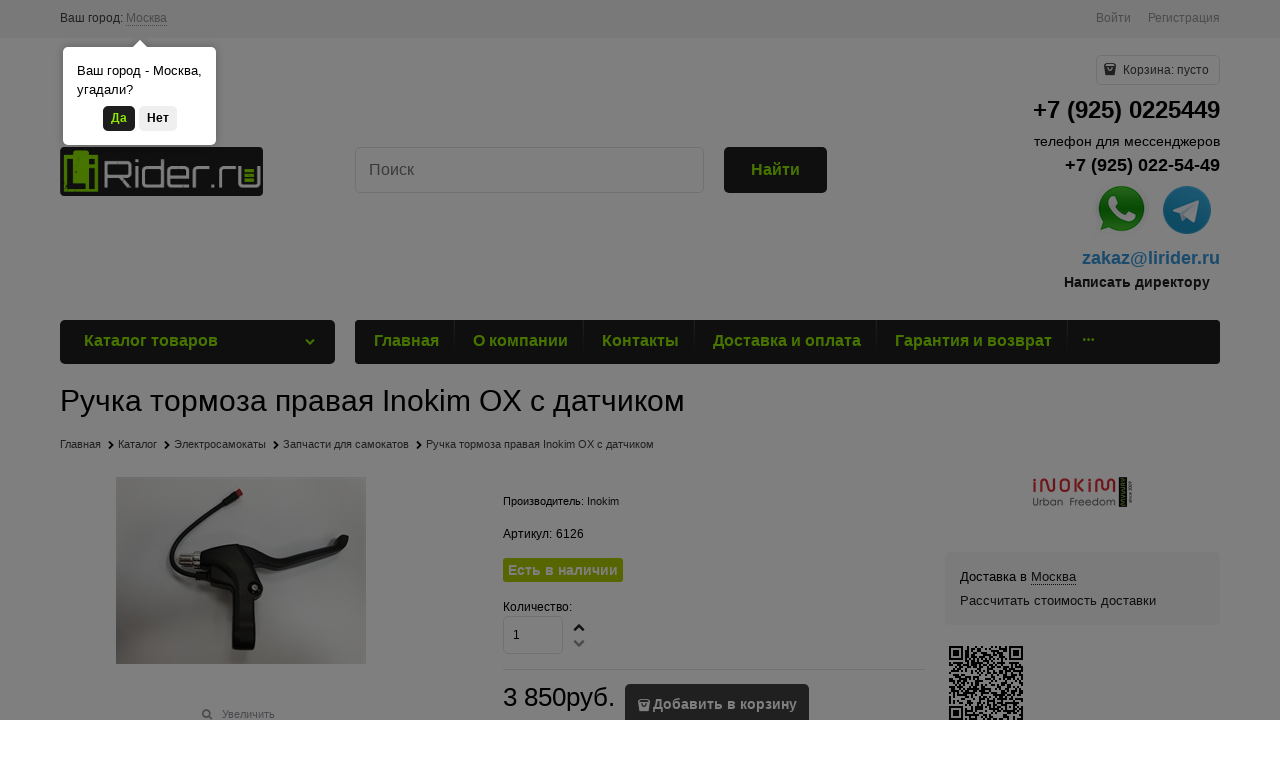

--- FILE ---
content_type: text/css
request_url: https://lirider.ru/combine/all.css?r=1F6280B3E2FE665D430953B2005E6CACB01C373E
body_size: 555
content:
[data-order-history-details] [data-ng-click^="parentScope.cancelOrder"]{display:none!important}.availability.not-available{display:none !important}.cs-t-1{color:#000}.cs-bg-2{background-color:#1e1e1e}.cs-l-4,.cs-l-d-4{color:#8fea00}a{color:#1e1e1e}.btn-action{color:#8fea00;background:#1e1e1e}.btn-buy{color:#8fea00;background:#1e1e1e}.btn-submit{color:#8fea00;background:#1e1e1e}.btn-submit:hover{color:#1e1e1e;background:#8fea00}.btn-buy:hover{color:#1e1e1e;background:#8fea00}.btn-action:hover{color:#1e1e1e;background:#8fea00}.menu-dropdown-link:hover{color:#8fea00;background:#1e1e1e}.btn-confirm:hover{color:#8fea00;background:#1e1e1e}.cs-t-4{background:#1e1e1e}.cs-t-4{color:#8fea00}.products-view-buy{width:96px;line-height:1.5;white-space:normal}.menu-general.harmonica.harmonica-initialized{background-color:#1e1e1e;border-radius:4px}.cs-bg-2{color:#8fea00;background:#1e1e1e}.cs-bg-2:hover{color:#1e1e1e;background:#8fea00}.shipping-item-additional .shipping-control-select{width:664px}.details-row div:not(.carousel-initilized) .product-view-carousel-list .products-view-block{-webkit-flex-basis:221px !important;-ms-flex-preferred-size:221px !important;flex-basis:221px !important;max-width:221px !important}.site-head-phone{line-height:1.5}.menu-dropdown-root{font-size:16px;font-weight:bold}.menu-general-root-link{font-size:16px;font-weight:bold}.menu-dropdown-link .menu-dropdown-link-text{font-size:16px}.products-view-tile .products-view-name{height:4.3125rem;font-size:16px;font-weight:bold}.cart-popup-carousel .products-view-tile .products-view-block{margin-right:2px;border:1px #eee solid !important}.cart-popup-image{border:2px #eee solid !important}.availability{font-weight:bold;font-size:14px}.btn-middle{font-size:.85rem}.cart-popup-footer-btn .btn{FONT-SIZE:16px}.btn-small{font-size:.8rem}.details-buy-one-click{padding:20px;background:#e20000;line-height:.1;border-radius:5px;font-size:14px;font-weight:bold}.details-buy-one-click .link-dotted-invert{border-bottom-style:none;color:#fff}.details-buy-one-click:hover{background:#000;color:#8fea00}.details-buy-one-click:hover a{color:#8fea00}body{font-family:"Trebuchet MS",Helvetica,sans-serif}.details-tabs-deacription span{font-family:"Trebuchet MS",Helvetica,sans-serif !important}.Vnimanie{font-size:14px}.Obrazech{font-size:14px}table.TableRekvizit{font-size:14px}.Rekviziti{font-size:14px}table.Spisok{font-size:14px}.header .logo{display:none}

--- FILE ---
content_type: text/plain
request_url: https://www.google-analytics.com/j/collect?v=1&_v=j102&a=1808526220&t=pageview&_s=1&dl=https%3A%2F%2Flirider.ru%2Fproducts%2Fruchka-tormoza-pravaya-inokim-ox-s-datchikom&ul=en-us%40posix&dt=%D0%98%D0%BD%D1%82%D0%B5%D1%80%D0%BD%D0%B5%D1%82-%20%D0%BC%D0%B0%D0%B3%D0%B0%D0%B7%D0%B8%D0%BD%20LiRider.ru%20-%20%D0%A0%D1%83%D1%87%D0%BA%D0%B0%20%D1%82%D0%BE%D1%80%D0%BC%D0%BE%D0%B7%D0%B0%20%D0%BF%D1%80%D0%B0%D0%B2%D0%B0%D1%8F%20Inokim%20OX%20%D1%81%20%D0%B4%D0%B0%D1%82%D1%87%D0%B8%D0%BA%D0%BE%D0%BC&sr=1280x720&vp=1280x720&_u=YGBAgEABAAAAACAAI~&jid=2034593969&gjid=1229367808&cid=2039583523.1769902997&uid=c7aed4ca-69f8-4683-b1f3-370726a50df2&tid=UA-102763554-2&_gid=1410686193.1769902997&_slc=1&z=750234457
body_size: -449
content:
2,cG-9VWWGDWJ16